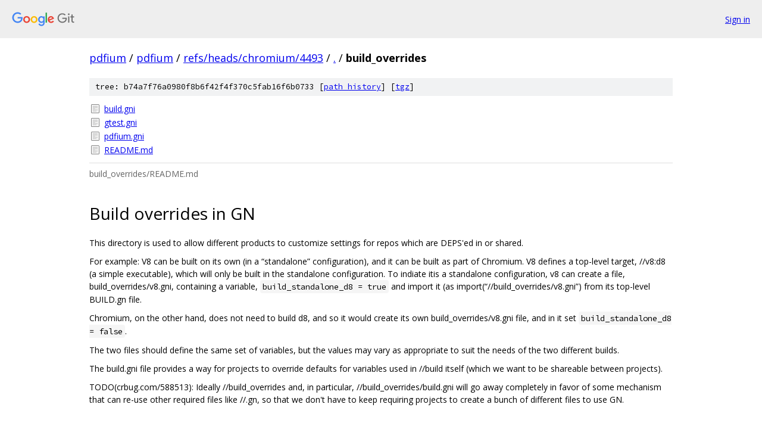

--- FILE ---
content_type: text/html; charset=utf-8
request_url: https://pdfium.googlesource.com/pdfium/+/refs/heads/chromium/4493/build_overrides/
body_size: 1480
content:
<!DOCTYPE html><html lang="en"><head><meta charset="utf-8"><meta name="viewport" content="width=device-width, initial-scale=1"><title>build_overrides - pdfium - Git at Google</title><link rel="stylesheet" type="text/css" href="/+static/base.css"><link rel="stylesheet" type="text/css" href="/+static/doc.css"><link rel="stylesheet" type="text/css" href="/+static/prettify/prettify.css"><!-- default customHeadTagPart --></head><body class="Site"><header class="Site-header"><div class="Header"><a class="Header-image" href="/"><img src="//www.gstatic.com/images/branding/lockups/2x/lockup_git_color_108x24dp.png" width="108" height="24" alt="Google Git"></a><div class="Header-menu"> <a class="Header-menuItem" href="https://accounts.google.com/AccountChooser?faa=1&amp;continue=https://pdfium.googlesource.com/login/pdfium/%2B/refs/heads/chromium/4493/build_overrides">Sign in</a> </div></div></header><div class="Site-content"><div class="Container "><div class="Breadcrumbs"><a class="Breadcrumbs-crumb" href="/?format=HTML">pdfium</a> / <a class="Breadcrumbs-crumb" href="/pdfium/">pdfium</a> / <a class="Breadcrumbs-crumb" href="/pdfium/+/refs/heads/chromium/4493">refs/heads/chromium/4493</a> / <a class="Breadcrumbs-crumb" href="/pdfium/+/refs/heads/chromium/4493/">.</a> / <span class="Breadcrumbs-crumb">build_overrides</span></div><div class="TreeDetail"><div class="u-sha1 u-monospace TreeDetail-sha1">tree: b74a7f76a0980f8b6f42f4f370c5fab16f6b0733 [<a href="/pdfium/+log/refs/heads/chromium/4493/build_overrides">path history</a>] <span>[<a href="/pdfium/+archive/refs/heads/chromium/4493/build_overrides.tar.gz">tgz</a>]</span></div><ol class="FileList"><li class="FileList-item FileList-item--regularFile" title="Regular file - build.gni"><a class="FileList-itemLink" href="/pdfium/+/refs/heads/chromium/4493/build_overrides/build.gni">build.gni</a></li><li class="FileList-item FileList-item--regularFile" title="Regular file - gtest.gni"><a class="FileList-itemLink" href="/pdfium/+/refs/heads/chromium/4493/build_overrides/gtest.gni">gtest.gni</a></li><li class="FileList-item FileList-item--regularFile" title="Regular file - pdfium.gni"><a class="FileList-itemLink" href="/pdfium/+/refs/heads/chromium/4493/build_overrides/pdfium.gni">pdfium.gni</a></li><li class="FileList-item FileList-item--regularFile" title="Regular file - README.md"><a class="FileList-itemLink" href="/pdfium/+/refs/heads/chromium/4493/build_overrides/README.md">README.md</a></li></ol><div class="InlineReadme"><div class="InlineReadme-path">build_overrides/README.md</div><div class="doc"><h1><a class="h" name="Build-overrides-in-GN" href="#Build-overrides-in-GN"><span></span></a><a class="h" name="build-overrides-in-gn" href="#build-overrides-in-gn"><span></span></a>Build overrides in GN</h1><p>This directory is used to allow different products to customize settings for repos which are DEPS&#39;ed in or shared.</p><p>For example: V8 can be built on its own (in a &ldquo;standalone&rdquo; configuration), and it can be built as part of Chromium. V8 defines a top-level target, //v8:d8 (a simple executable), which will only be built in the standalone configuration. To indiate itis a standalone configuration, v8 can create a file, build_overrides/v8.gni, containing a variable, <code class="code">build_standalone_d8 = true</code> and import it (as import(&ldquo;//build_overrides/v8.gni&rdquo;) from its top-level BUILD.gn file.</p><p>Chromium, on the other hand, does not need to build d8, and so it would create its own build_overrides/v8.gni file, and in it set <code class="code">build_standalone_d8 = false</code>.</p><p>The two files should define the same set of variables, but the values may vary as appropriate to suit the needs of the two different builds.</p><p>The build.gni file provides a way for projects to override defaults for variables used in //build itself (which we want to be shareable between projects).</p><p>TODO(crbug.com/588513): Ideally //build_overrides and, in particular, //build_overrides/build.gni will go away completely in favor of some mechanism that can re-use other required files like //.gn, so that we don&#39;t have to keep requiring projects to create a bunch of different files to use GN.</p></div></div></div></div> <!-- Container --></div> <!-- Site-content --><footer class="Site-footer"><div class="Footer"><span class="Footer-poweredBy">Powered by <a href="https://gerrit.googlesource.com/gitiles/">Gitiles</a>| <a href="https://policies.google.com/privacy">Privacy</a>| <a href="https://policies.google.com/terms">Terms</a></span><span class="Footer-formats"><a class="u-monospace Footer-formatsItem" href="?format=TEXT">txt</a> <a class="u-monospace Footer-formatsItem" href="?format=JSON">json</a></span></div></footer></body></html>